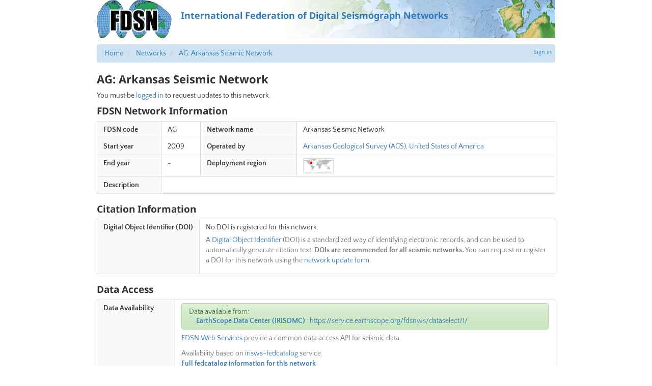

--- FILE ---
content_type: text/html; charset=utf-8
request_url: https://fdsn.org/networks/detail/AG/
body_size: 9465
content:
<!doctype html>
<html lang="en">
  <head>
    
      <title>
        
          FDSN: AG: Arkansas Seismic Network
        
      </title>
      
  
    <link rel="canonical" href="https://www.fdsn.org/networks/detail/AG/" />
  
  <meta name="keywords" content="fdsn, seismology, seimic data, seismic stations" />
  <meta name="description" content="FDSN is a global organization supporting seismology research." />
  <!-- Forces IE to render in 'latest' compatible mode -->
  <meta http-equiv="X-UA-Compatible" content="IE=Edge" />
  
    <link rel="shortcut icon" href="/static/img/favicon.201bd0e03913.ico" />
  
  <meta name="viewport" content="width=device-width, initial-scale=1" />

      

  <link rel="stylesheet" media="screen" type="text/css" href="/static/css/fdsn.7319e966ca4b.css" />
  <link rel="stylesheet" media="screen" type="text/css" href="/static/libs/flags/flags32.21c0b9d7dfc9.css" />
  <link rel="stylesheet" media="screen" type="text/css" href="//cdnjs.cloudflare.com/ajax/libs/font-awesome/5.11.2/css/all.min.css" />

<link rel="stylesheet" type="text/css" href="/static/networks/css/networks.e93304764615.css" />

      

  <script type="text/javascript" src="/static/libs/polyfill/0.1.41/polyfill.min.8e4c12cb70a1.js"></script>
  <script type="text/javascript" src="//ajax.googleapis.com/ajax/libs/jquery/1.9.1/jquery.js"></script>
  <script type="text/javascript" src="//cdnjs.cloudflare.com/ajax/libs/twitter-bootstrap/3.4.1/js/bootstrap.min.js"></script>

  
    <link rel="stylesheet" type="text/css" href="/static/libs/qtip2/3.0.3/jquery.qtip.07b6f3f56cb1.css" />
    <script type="text/javascript" src="/static/libs/qtip2/3.0.3/jquery.qtip.90b48e1fc739.js"></script>
    <script>
      $(function () {
        $('.popup-help > .glyphicon').each(function () {
          $(this).qtip({
            content: { text: $(this).next() },
            style: { classes: 'qtip-bootstrap' },
            hide: {
              delay: 100,
              fixed: true
            },
            position: {
              viewport: $(window)
            }
          })
        })
      })
    </script>
  


<!-- Mostly the station map -->

    <script type="text/javascript" src="https://maps.googleapis.com/maps/api/js?v=quarterly&key=AIzaSyBIohRSRuh_966baG71q363w9N_na1X51M"></script>
    
<script type="text/javascript" src="/static/js/iris_utils.8bffbe024431.js"></script>
<script type="text/javascript" src="/static/networks/js/_map.f51dd6b5cc87.js"></script>
<script type="text/javascript" src="/static/networks/js/_datamanager.88130b11d112.js"></script>
<script type="text/javascript" src="/static/networks/js/_datatable.fdebb94f37ec.js"></script>
<script type="text/javascript" src="/static/networks/js/_datapoint.ab7109553fef.js"></script>
<script type="text/javascript" src="/static/networks/js/networks.4cd27e187b19.js"></script>
<script type="text/javascript">
$(function() {
  IRIS.page = IRIS.NetworkDetailPage(
    'AG'
    
      , null, null
    
    , 'EARTH'
  );
});
</script>

<!-- Citation handler -->
<script type="text/javascript" src="/static/js/citation/index.8f18f9c48b1c.js"></script>
<script type="text/javascript" src="/static/js/vue-citation.60063ac15ac9.js"></script>


      
      
    
  </head>
  <body>
  
    <div id="site-container">
      
  


  <a class="header-link" href="https://www.fdsn.org/"><header>
    <img src="/static/img/layout/fdsn-logo.32155cbe9987.png" />
    <div class="header-banner">International Federation of Digital Seismograph Networks</div>
  </header></a>



      
  <div>
    
      
          
            


<div class="user-nav">
  
  <a href="/account/login/?next=/networks/detail/AG/">Sign in</a>
  

</div>

          

          
            <div id="breadcrumbs">
              <ul class="breadcrumb">
                
                  <li>
                    <a href="/">Home</a>
                  </li>
                
                  <li>
                    <a href="/networks/">Networks</a>
                  </li>
                
                  <li>
                    <a href="">AG: Arkansas Seismic Network</a>
                  </li>
                
              </ul>
            </div>
          

          
            


            


            


          

          
            <h1>
              
                AG: Arkansas Seismic Network
              
            </h1>

            <div id="page-content">
              


  <p>
    
      You must be
      <a href="/account/login/?next=/networks/detail/AG/">logged in</a>
      to request updates to this network.
    
  </p>


  <h2>FDSN Network Information</h2>

  <table class="table table-bordered network-information">
    <tbody>
      <tr>
        <th>FDSN code</th>
        <td>
          AG
          
        </td>
        <th>Network name</th>
        <td>
          Arkansas Seismic Network
          
        </td>
      </tr>
      <tr>
        <th>Start year</th>
        <td>2009</td>
        <th>Operated by</th>
        <td>
          <ul class="combined">
            
              <li>
                
                  <a href="http://www.geology.ar.gov/">Arkansas Geological Survey (AGS), United States of America</a>
                
                
              </li>
            
          </ul>
        </td>
      </tr>
      <tr>
        <th>End year</th>
        <td>
          -
        </td>
        <th>Deployment region</th>
        <td>
          
            <div class="map_thumbnail">
              
                <div class="point" style="left: 24%; top: 30%"></div>
              
                <div class="point" style="left: 22%; top: 28%"></div>
              
                <div class="point" style="left: 24%; top: 28%"></div>
              
            </div>
          
        </td>
      </tr>
      
      <tr>
        <th>Description</th>
        <td colspan="3">
          <p>				</p>
        </td>
      </tr>
      
      
    </tbody>
  </table>

  <h2>Citation Information</h2>

  <table class="table table-bordered network-information">
    <tbody>
      <tr>
        <th>Digital Object Identifier (DOI)</th>
        <td>
          
            No DOI is registered for this network.

            <div class="help-block">A <a href="/services/doi">Digital Object Identifier</a> (DOI) is a
              standardized way of identifying electronic records, and can be used to automatically
              generate citation text.  <b>DOIs are recommended for all seismic networks.</b>
              You can request or register a DOI for this network using the
              <a href="/networks/request/AG/">network update form</a>.
            </div>
          
        </td>
      </tr>
      
      
      
      
    </tbody>
  </table>

  <h2>Data Access</h2>

  <table class="table table-bordered network-information">
    <tbody>
      <tr>
        <th>Data Availability</th>
        <td>
          <div id="availability_summary">
            <div class="alert alert-loading alert-compact">
              Loading data availability information...
            </div>
          </div>
          <p class="help-block">
            <a href="/webservices/">FDSN Web Services</a> provide a common data access API for seismic data.
          </p>
          <p class="help-block">
            Availability based on <a href="http://service.iris.edu/irisws/fedcatalog/1/">irisws-fedcatalog</a> service.
            <br/>
            <a href="http://service.iris.edu/irisws/fedcatalog/1/query?net=AG&format=text&includeoverlaps=true&nodata=404">
              <b>Full fedcatalog information for this network</b>
            </a>
          </p>
        </td>
      </tr>
      
    </tbody>
  </table>

  <div id="stations_section">
    <h3>Stations in this Network</h3>

    <div id="station_map" class="p-margin">
    </div>

    <div id="station_data" class="p-margin">
    </div>
  </div>


            </div>
          
        
    
  </div>


      
    <footer>
    <a href="/" title="FDSN" class="footer-map">International Federation of Digital Seismograph Networks</a>
    <div class="footer-updated">
      
        <div class="cachebuster" 
            title="Timestamp for the current page. Click to force a refresh."
            >08:32:53</div>
        <script>
          /* Cachebuster -- this is a link to the current page with a trailing query parameter, which will cause the cache to be bypassed */
          $(function() {
            // Cachebuster goes in the search attribute (eg. the query string)
            var search = window.location.search;
            // Only operate if there's no search or it's an existing cachebuster parameter
            if (!search || search.match(/^\?\d+$/)) {
              $('.cachebuster').click(function() {
                window.location.search = '?' + (new Date()).getTime();
              });
            } else {
              $('.cachebuster').empty();
            }
          });
        </script>
      
    </div>
  </footer>


    </div><!-- #site-container -->
  
  </body>
  
  
    <!-- Global site tag (gtag.js) - Google Analytics -->
    <script async src="https://www.googletagmanager.com/gtag/js?id=G-X5L2T1XP7D"></script>
    <script>
      window.dataLayer = window.dataLayer || []
      function gtag() {
        dataLayer.push(arguments)
      }
      gtag('js', new Date())
      
      gtag('config', 'G-X5L2T1XP7D')
    </script>
  

</html>


--- FILE ---
content_type: application/javascript
request_url: https://fdsn.org/static/networks/js/_datamanager.88130b11d112.js
body_size: 3501
content:
var IRIS, $;
(function() {

    /**
     * DataManager encapsulates loading and management of data, including basic data interactions with
     * map and grid/table elements.
     */
    function DataManager() {
        this.initialize();
    };

    DataManager.prototype.initialize = function() {
        this.dataPoints = [];
        this.numPoints = 0;

        this.jqXHR = undefined;

        this.onError = $.Callbacks();
        this.onDataLoaded = $.Callbacks();
    };

    /**
     * Clear all data points, but make sure they have all been removed
     * from the map first.
     */
    DataManager.prototype.clear = function() {
        this.setData([]);
    };

    /**
     * Basic function to do ajax requests -- mainly, this normalizes errors so that XHR errors and
     * other errors (like parsing errors) follow the same conventions.
     */
    DataManager.prototype.ajax = function() {
        if (this.jqXHR) {
            this.jqXHR.abort("Request cancelled");
        }
        this.jqXHR = $.ajax.apply(this, arguments);
        return this.jqXHR.then(
          // Success case passes through
          null,
          // Failure case is what needs to be normalized
          function(jqXHR, status, error) {
              return jqXHR.responseText || error || status;
          }
        );
    };

    /**
     * Load/reload the data.
     * @returns a $.Deferred that will resolve when the data is fully loaded
     */
    DataManager.prototype.loadData = function() {
        var _this = this;
        var deferred = this.fetchData().then(
                // Successful fetch
                function(data) {
                    try {
                        var dataPoints = _this.parseData(data);
                        _this.setData(dataPoints);
                        return dataPoints;
                    } catch (e) {
                        // Return a rejected Deferred, which will cause the whole fetch operation
                        // to be handled as a failure case
                        return $.Deferred().reject(e.stack);
                    }
                }
        );
        deferred.fail(function(error) {
            _this.clear();
            _this.onError.fire(error);
            return error;
        });
        return deferred;
    };

    /**
     * Stub for fetching the data. Typically wraps an $.ajax() request.
     * @returns a $.Deferred (typically $.ajax()) -- on failure, this should be rejected with a single error
     *      message, so this.ajax() should be used rather than $.ajax() directly.
     */
    DataManager.prototype.fetchData = function() {
        throw "No DataManager.fetchData() method defined";
    };

    /**
     * Stub for parsing the data.  Should be synchronous and throw on error.
     * @returns a list of DataPoints
     */
    DataManager.prototype.parseData = function() {
        throw "No DataManager.parseData() method defined";
    };

    /**
     * Add all of the given data points.
     * @param {Array[]} data array of datapoints; each element is an array of data field values
     */
    DataManager.prototype.setData = function(data) {
        // Remove any existing datapoints from the map
        for (var _i = 0; _i < this.numPoints; _i++) {
            this.dataPoints[_i].removeFromMap();
        }
        this.dataPoints = data;
        this.numPoints = data.length;
        this.onDataLoaded.fire(this.dataPoints);
    };

    IRIS.DataManager = DataManager;

}).call(this);


--- FILE ---
content_type: text/plain
request_url: https://service.iris.edu/irisws/fedcatalog/1/query?net=AG&targetservice=station&level=station&includeoverlaps=true&format=text&nodata=404
body_size: 1032
content:
#Network | Station | Latitude | Longitude | Elevation | Sitename | StartTime | EndTime

#DATACENTER=IRISDMC,https://www.earthscope.org/data/
AG|BAT1|35.79986|-91.64403|144.0|Batesville test site 1|2024-01-31T06:00:00|2024-03-25T14:27:00
AG|BAT2|35.88978|-91.56068|233.0|Batesvile test site 2|2024-01-31T09:30:00|2024-04-15T15:40:45
AG|BAT3|35.88679|-91.57602|222.0|Batesville test site 3|2024-03-25T14:58:00|2025-09-17T14:48:00
AG|BLY0|35.98166|-89.94347|76.0|Arkansas international Airport, Blytheville, Arkansas|2025-07-17T20:45:00|2025-11-04T18:52:00
AG|CCAR|33.917|-91.772|72.0|Cane Creek, AR|2010-02-24T00:00:00|2599-12-31T23:59:59
AG|COVE|35.77591|-91.82581|160.0|Bethesda Arkansas temp station|2025-03-20T19:06:00|2599-12-31T23:59:59
AG|EN5|35.195833|-92.223056|100.584|Enola, Arkansas, temp deployment|2024-05-30T16:09:38|2599-12-31T23:59:59
AG|FCAR|35.89|-92.124|190.0|Ozark Folk Center,AR|2010-02-16T00:00:00|2599-12-31T23:59:59
AG|HHAR|36.282|-93.94|421.0|Hobbs,AR|2010-03-03T00:00:00|2599-12-31T23:59:59
AG|LCAR|36.07|-91.154|103.0|Lake Charles,AR|2010-02-10T00:00:00|2599-12-31T23:59:59
AG|SHV1|32.7319|-93.7748|68.0|Benton, LA, temp station|2025-01-25T19:12:00|2599-12-31T23:59:59
AG|U40A|36.3563|-92.8535|374.0|Yellville, AR|2016-06-21T17:00:00|2599-12-31T23:59:59
AG|WHAR|35.29|-92.289|184.0|Woolly Hollow State Park,AR|2010-02-15T00:00:00|2599-12-31T23:59:59
AG|WLAR|33.688|-93.112|77.0|White Oak Lake,AR|2010-02-23T00:00:00|2599-12-31T23:59:59
AG|X40A|34.4873|-92.8342|158.0|Basin Creek Farm, Marlvern, AR|2016-06-22T17:00:00|2599-12-31T23:59:59
AG|X703|35.445721|-91.692437|109.7|AG.X703 temp station,  Sunnydale, Arkansas|2025-01-29T18:50:00|2025-09-17T16:33:00
AG|X704|35.445721|-91.692437|109.7|AG.X704 temp station, Sunnydale, Arkansas (formerly AG.X703)|2025-11-06T19:08:00|2599-12-31T23:59:59
AG|XA01|33.02503|-92.73317|64.0|El Dorado Temporary XA01|2021-11-01T19:50:00|2022-10-13T14:18:00
AG|XA02|36.16254|-91.25765|190.0|Annieville, Arkansas|2022-11-10T18:30:00|2024-04-15T14:21:54
AG|XB02|33.20055|-92.49171|69.0|XB02|2021-11-02T16:32:00|2022-10-13T16:55:00
AG|XB03|36.48014|-90.86784|144.0|El Dorado Temporary Station XB03|2022-11-09T21:00:00|2599-12-31T23:59:59
AG|Z41A|33.2577|-92.803|62.0|Richland Creek Farm, El Dorado, AR|2016-08-10T17:00:00|2599-12-31T23:59:59




--- FILE ---
content_type: application/javascript
request_url: https://fdsn.org/static/networks/js/networks.4cd27e187b19.js
body_size: 12840
content:
var IRIS, google, $;
(function() {

  /**
   * DataManager handles loading and parsing data from the FDSN webservice
   */

  IRIS.Extend(StationDataManager, IRIS.DataManager);

  function StationDataManager(netCode, startDate, endDate) {
    this.netCode = netCode;
    this.startDate = startDate;
    this.endDate = endDate;
    this.datacenters = [];
    this.initialize();
  }

  /**
   * Offset a date value (Date or string) by a number of days
   * @param {*} date 
   * @param {int} offset 
   * @returns {string}
   */
  function offsetDateStr(dateValue, offset) {
    var date = new Date(dateValue);
    date.setDate(date.getDate() + offset);
    return date.toISOString().split('T')[0];
  }

  StationDataManager.prototype.fetchData = function() {
    if (this.netCode) {
      // Fedcatalog query
      var url = '//service.iris.edu/irisws/fedcatalog/1/query';
      var params = {
        net: this.netCode,
        targetservice: 'station',
        level: 'station',
        includeoverlaps: 'true',
        format: 'text',
        nodata: '404',
      };
      // For temp networks, add start and end date
      if (this.startDate) {
        // To exclude overlaps from a previous network,
        // select only things that started after the end of the earlier epoch
        params.startafter = offsetDateStr(this.startDate, -1);
      }
      if (this.endDate) {
        // Show (for now!) things that overlap into the future
        params.end = this.endDate;
      }
      return this.ajax({
        url: url,
        data: params
      });
    } else {
      return $.Deferred().reject("No network code!");
    }
  };

  StationDataManager.prototype.parseData = function(text) {
    if (text) {
      var datacenters = {};
      var dc = undefined;
      var rows = text.split("\n");
      var stations = {};
      rows.forEach(function(row) {
        if (row.startsWith('#DATACENTER=')) {
          dc = row.split('=')[1].split(',')[0];
          datacenters[dc] |= 0;
        } else if (!row.startsWith('#')) {
          var parts = row.split('|');
          if (parts.length > 7) {
            var net = parts[0].trim();
            var sta = parts[1].trim();
            var stationId = '' + net + '.' + sta;
            var station = stations[stationId];
            if (station) {
              if (station.datacenters.indexOf(dc) === -1) {
                station.datacenters.push(dc);
              }
              var start = IRIS.ParseISO8601(parts[6]);
              if (start < station.start) {
                station.start = start;
              }
              var end = IRIS.ParseISO8601(parts[7]);
              if (end > station.end) {
                station.end = end;
              }
          } else {
              stations[stationId] = new StationDataPoint({
                datacenters: [dc],
                net: net,
                sta: sta,
                lat: parseFloat(parts[2]),
                lng: parseFloat(parts[3]),
                name: parts[5].trim(),
                start: IRIS.ParseISO8601(parts[6]),
                end: IRIS.ParseISO8601(parts[7]),
              });
            }
            datacenters[dc] += 1;
          }
        }
      });
      function dcsort(a, b) {
        return datacenters[b] - datacenters[a];
      }
      this.datacenters = Object.keys(datacenters).sort(dcsort);
      return Object.keys(stations).sort().map(function(stationId) {
        return stations[stationId];
      });
    }
  };

  /**
   * DataPoint represents a single station
   */

  IRIS.Extend(StationDataPoint, IRIS.DataPoint);

  function StationDataPoint(data){
    this.initialize(data);
  }

  StationDataPoint.prototype.readData = function(data) {
    $.extend(this, data);
    this.latLng = new google.maps.LatLng(this.lat, this.lng);
  };

  StationDataPoint.prototype.createNormalMarkerIcon = function() {
    return this.createIcon('/static/networks/images/marker-red.png', 10);
  };

  StationDataPoint.prototype.createSelectedMarkerIcon = function() {
    return this.createIcon('/static/networks/images/marker-red-s.png', 26);
  };

  StationDataPoint.prototype.getInfoWindowContent = function() {
    return "<b>" + this.sta + "</b>: " + this.name;
  };

  /**
   * DataTable renders a table
   */

  IRIS.Extend(StationDataTable, IRIS.DataTable);

  function StationDataTable(container, columns, options) {
    this.initialize(container, columns, options);
  };

  StationDataTable.prototype.renderField = function(dataPoint, field) {
    var value = dataPoint[field];
    // Custom formatting for datacenters
    if (field === 'datacenters') {
      return value.join(' / ');
    }
    if (field === 'start' || field === 'end') {
      return offsetDateStr(value, 0);
    }
    return value;
  };

  var StationMap = IRIS.Map;

  // Normalizes the coords that tiles repeat across the x axis (horizontally)
  // like the standard Google map tiles.
  function getNormalizedCoord(coord, zoom) {

    var y = coord.y;
    var x = coord.x;

    // tile range in one direction range is dependent on zoom level
    // 0 = 1 tile, 1 = 2 tiles, 2 = 4 tiles, 3 = 8 tiles, etc
    var tileRange = 1 << zoom;

    // don't repeat across y-axis (vertically)
    if (y < 0 || y >= tileRange) {
      return null;
    }

    // repeat across x-axis
    if (x < 0 || x >= tileRange) {
      x = (x % tileRange + tileRange) % tileRange;
    }

    return {
      x: x,
      y: y
    };
  }
  /* Make the given Google Map show Lunar tiles */
  function makeLunarMap(map) {
    var moonTypeOptions = {
      getTileUrl: function(coord, zoom) {
        var normalizedCoord = getNormalizedCoord(coord, zoom);
        if (!normalizedCoord) {
          return null;
        }
        var bound = Math.pow(2, zoom);
        return "http://mw1.google.com/mw-planetary/lunar/lunarmaps_v1/clem_bw" +
        "/" + zoom + "/" + normalizedCoord.x + "/" +
        (bound - normalizedCoord.y - 1) + ".jpg";
      },
      tileSize: new google.maps.Size(256, 256),
      maxZoom: 9,
      minZoom: 0,
      radius: 1738000,
      name: "Moon"
    };
    var moonMapType = new google.maps.ImageMapType(moonTypeOptions);

    map.setOptions({
      mapTypeControlOptions: { mapTypeIds: ["moon"] }
    });
    map.mapTypes.set('moon', moonMapType);
    map.setMapTypeId('moon');
  }

  /* Make the given Google Map show Mars tiles */
  function makeMarsMap(map) {
    // Google's Mars maps use quadtree coordinates, the map is divided into
    // quadrants q/r/s/t, each of which is divided into subquadrants and so on,
    // so a tile 3 levels deep might be qqt.jpg
    function getQuadKeyCoordinate(coord, zoom) {
      coord = getNormalizedCoord(coord, zoom);
      if (!coord) { return null; }
      var quadKey = 't';
      for (var i = zoom; i > 0; i--) {
        var mask = 1 << (i - 1);
        IRIS.Debug.debug(mask);
        var isx = !!(coord.x & mask);
        var isy = !!(coord.y & mask);

        if (!isx && !isy) { quadKey += 'q'; }
        if (isx && !isy) { quadKey += 'r'; }
        if (isx && isy) { quadKey += 's'; }
        if (!isx && isy) { quadKey += 't'; }
      }
      return quadKey;
    }
    function createMarsTypeOptions(spectrum) {
      return {
        getTileUrl: function(coord, zoom) {
          var quadKey = getQuadKeyCoordinate(coord, zoom);
          if (!quadKey) {
            return null;
          }
          return "http://mw1.google.com/mw-planetary/mars/" + spectrum + "/" + quadKey + ".jpg";
        },
        tileSize: new google.maps.Size(256, 256),
        maxZoom: (spectrum == 'elevation' ? 8 : 9),
        minZoom: 0,
        // radius: 3396200,
        name: "Mars " + spectrum
      };
    }
    var marsVisibleMapType = new google.maps.ImageMapType(createMarsTypeOptions('visible'));
    var marsInfraredMapType = new google.maps.ImageMapType(createMarsTypeOptions('infrared'));
    var marsElevationMapType = new google.maps.ImageMapType(createMarsTypeOptions('elevation'));

    map.setOptions({
      mapTypeControlOptions: { mapTypeIds: ["mars-visible", "mars-infrared", "mars-elevation"] }
    });
    map.mapTypes.set('mars-visible', marsVisibleMapType);
    map.mapTypes.set('mars-infrared', marsInfraredMapType);
    map.mapTypes.set('mars-elevation', marsElevationMapType);
    map.setMapTypeId('mars-visible');
  }

  /* Status reporting */
  function showStatus(state, message) {
    var alertClass;
    if (state === "loading") {
      alertClass = "alert alert-loading alert-compact";
      message = 'Loading...';
    } else if (state === "not found") {
      alertClass = "alert alert-warning alert-compact";
      message = 'Data for this network is not currently available through FDSN web services.';
    } else if (state === "error") {
      alertClass = "alert alert-danger alert-compact";
    } else if (state === "ok") {
      alertClass = "alert alert-success alert-compact";
    }

    if (alertClass) {
      $("#availability_summary").prop("class", alertClass).empty().append(message).show();
    } else {
      $("#availability_summary").hide();
    }
  }

  /**
   * Generate the availability summary
   * @param datacenters: list of datacenter ids
   * @param datacenterInfo: map of datacenter info by id
   **/
  function renderSummary(datacenters, datacenterInfo) {
    if (datacenters.length) {
      var $dcList = $('<ul>');
      datacenters.forEach(function(dcName) {
        var dc = datacenterInfo[dcName];
        var serviceURL = dc.serviceURLs.dataselectService;
        var $li = $('<li>').append(
          $('<b>').append(
            $('<a>').prop('href', dc.website).append(
              dc.description, ' (', dc.name, ')')
          ),
          ' : ',
          $('<a>').prop('href', serviceURL).text(serviceURL)
        );
        $dcList.append($li);
      });
      return $('<div>').append(
        'Data available from:',
        $dcList
      );
    }
  }

  /* Retrieve the datacenter list */
  function loadDatacenters() {
    return IRIS.Ajax({
      url: '//service.iris.edu/irisws/fedcatalog/1/datacenters',
      dataType: 'json'
    }).then(function(data) {
      // Expect a list of data centers; convert it to a lookup
      var datacenters = {};
      data.forEach(function(dc) {
        datacenters[dc.name] = dc;
      });
      return datacenters;
    });
  }

  /* Identify an error message as a 404 error */
  function is404(error) {
    // The error might be a full page; only look at the beginning
    var intro = ('' + error).substring(0, 40);
    return intro.match(/\b404\b/)
      || intro.match(/\bnot found\b/i);
  }

  /* Component setup */
  function NetworkDetailPage(netCode, startDate, endDate, planet) {

    var page = {
      dataManager: new StationDataManager(netCode, startDate, endDate),
    };

    /* Callback function that will initialize the map and table */
    function createStationList(data) {
      var map = new StationMap('#station_map', {
        gmapConfig: {
          minZoom: 0
        }
      });
      if (planet === 'MOON') {
        makeLunarMap(map.gmap);
      }
      else if (planet === 'MARS') {
        makeMarsMap(map.gmap);
      }
      var columns = [
        { id: 'sta', name: 'Station Code', field: 'sta'},
        { id: 'name', name: 'Station Name', field: 'name'},
        { id: 'lat', name: 'Latitude', field: 'lat'},
        { id: 'lng', name: 'Longitude', field: 'lng'},
        { id: 'start', name: 'Start', field: 'start'},
        { id: 'end', name: 'End', field: 'end'},
        { id: 'datacenters', name: 'Data Center(s)', field: 'datacenters'},
        ];
      var table = new StationDataTable('#station_data', columns, {});

      // Show the map and table
      map.ready.done(function() {
        map.setData(data, true);
        table.setData(data);
      });

      return {
        map: map,
        table: table,
      };
    }

    // Load data
    showStatus("loading");

    // Promise to load the datacenter list
    page.datacenterLoad = loadDatacenters();
    // Promise to load the actual data
    page.dataLoad = page.dataManager.loadData();

    // Wait for both
    $.when(page.datacenterLoad, page.dataLoad).then(
      function(datacenterInfo, data) {
        showStatus("ok", renderSummary(page.dataManager.datacenters, datacenterInfo));
        // Display the stations section
        $("#stations_section").show();
        // Build the map and table
        page.stations = createStationList(data);
      },
      function(error) {
        /* Most common error is 404, so handle that explicitly */
        if (is404(error)) {
          showStatus("not found");
        } else {
          showStatus("error", "Could not load availability information: " + error);
        }
      }
    );

    return page;
  }

  IRIS.NetworkDetailPage = NetworkDetailPage;

}).call(this);
